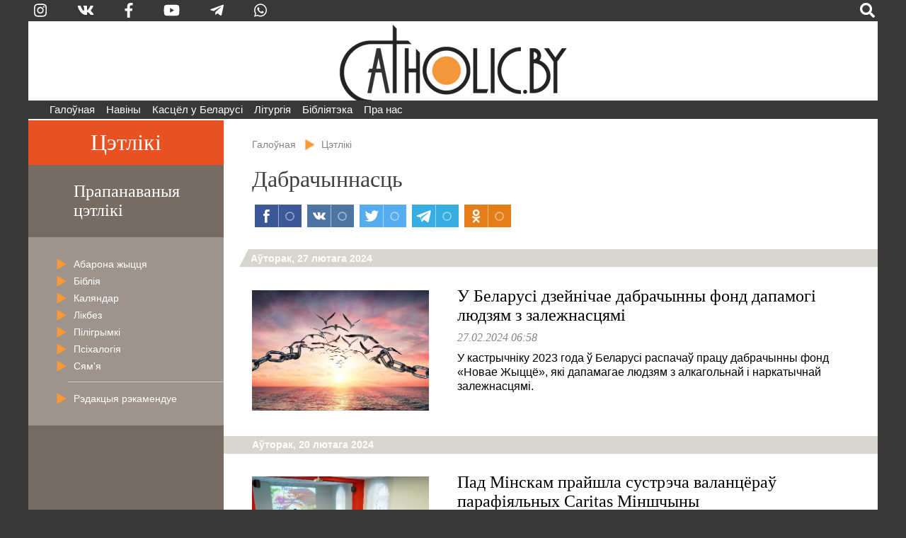

--- FILE ---
content_type: text/html; charset=utf-8
request_url: https://catholic.by/3/tags/dabrachynnasts?start=60
body_size: 70908
content:

<!DOCTYPE html>
<html lang="be-by" dir="ltr">
<head>
	<meta name="viewport" content="width=device-width, initial-scale=0.95, maximum-scale=3.0, user-scalable=yes">
	<meta name="HandheldFriendly" content="true" />
	<meta name="MobileOptimized" content="width" />
	<meta name="apple-mobile-web-app-capable" content="YES" />

	<link rel="apple-touch-icon" sizes="57x57" href="/3/templates/catholic/img/icons/icon-57.png" />
	<link rel="apple-touch-icon" sizes="60x60" href="/3/templates/catholic/img/icons/icon-60.png" />
	<link rel="apple-touch-icon" sizes="72x72" href="/3/templates/catholic/img/icons/icon-72.png" />
	<link rel="apple-touch-icon" sizes="76x76" href="/3/templates/catholic/img/icons/icon-76.png" />
	<link rel="apple-touch-icon" sizes="114x114" href="/3/templates/catholic/img/icons/icon-114.png" />
	<link rel="apple-touch-icon" sizes="120x120" href="/3/templates/catholic/img/icons/icon-120.png" />
	<link rel="apple-touch-icon" sizes="144x144" href="/3/templates/catholic/img/icons/icon-144.png" />
	<link rel="apple-touch-icon" sizes="152x152" href="/3/templates/catholic/img/icons/icon-152.png" />
	<link rel="icon" type="image/png" sizes="32x32" href="/3/templates/catholic/img/icons/icon-32.png" />
	<link rel="icon" type="image/png" sizes="96x96" href="/3/templates/catholic/img/icons/icon-96.png" />
	<link rel="icon" type="image/png" sizes="128x128" href="/3/templates/catholic/img/icons/icon-128.png" />
	<link rel="icon" type="image/png" sizes="196x196" href="/3/templates/catholic/img/icons/icon-196.png" />

		
	<meta charset="utf-8" />
	<base href="https://catholic.by/3/tags/dabrachynnasts" />
	<meta name="keywords" content="Касцел Царква каталіцтва святыя святыні храмы санктуарыі навіны Ватыкан дыяцэзіі" />
	<meta name="description" content="Рыма-Каталіцкі Касцёл у Беларусі. Навіны, агульные дадзеныя, афіцыйныя дакументы. Усё пра каталіцтва па беларуску." />
	<meta name="generator" content="jo-ho-ho" />
	<title>Catholic.by - Дабрачыннасць</title>
	<link href="/3/tags/dabrachynnasts?format=feed&amp;type=rss" rel="alternate" type="application/rss+xml" title="RSS 2.0" />
	<link href="/3/tags/dabrachynnasts?format=feed&amp;type=atom" rel="alternate" type="application/atom+xml" title="Atom 1.0" />
	<link href="/3/templates/catholic/favicon.ico" rel="shortcut icon" type="image/vnd.microsoft.icon" />
	<link href="/3/media/jui/css/chosen.css?fff0ee3919c94ae5e7c702d09ae783b5" rel="stylesheet" />
	<link href="/3/templates/catholic/css/all-styles19.css" rel="stylesheet" />
	<link href="/3/templates/catholic/css/sp-styles18.css" rel="stylesheet" />
	<link href="/3/templates/catholic/css/scrollprogress.css" rel="stylesheet" media="screen" />
	<link href="/3/templates/catholic/css/print.css" rel="stylesheet" media="print" />
	<link href="/3/media/com_finder/css/finder.css?fff0ee3919c94ae5e7c702d09ae783b5" rel="stylesheet" />
	<script type="application/json" class="joomla-script-options new">{"csrf.token":"cb18b959689fc944d5b2a31df254e29b","system.paths":{"root":"\/3","base":"\/3"}}</script>
	<script src="https://ajax.googleapis.com/ajax/libs/jquery/2.2.4/jquery.min.js"></script>
	<script src="/3/templates/catholic/js/bootstrap.js"></script>
	<script src="/3/templates/catholic/js/scrollprogress.js"></script>
	<script src="/3/templates/catholic/js/scrollup.js"></script>
	<script src="https://use.fontawesome.com/releases/v5.0.8/js/all.js"></script>
	<script src="/3/media/jui/js/chosen.jquery.min.js?fff0ee3919c94ae5e7c702d09ae783b5"></script>
	<script src="/3/media/jui/js/jquery.autocomplete.min.js?fff0ee3919c94ae5e7c702d09ae783b5"></script>
	<script>

	jQuery(function ($) {
		initChosen();
		$("body").on("subform-row-add", initChosen);

		function initChosen(event, container)
		{
			container = container || document;
			$(container).find(".advancedSelect").chosen({"disable_search_threshold":10,"search_contains":true,"allow_single_deselect":true,"placeholder_text_multiple":"Type or select some options","placeholder_text_single":"\u0410\u0431\u044f\u0440\u044b\u0446\u0435 \u043e\u043f\u0446\u044b\u044e","no_results_text":"\u041d\u044f\u043c\u0430 \u0432\u044b\u043d\u0456\u043a\u0430\u045e"});
		}
	});
	
jQuery(document).ready(function() {
	var value, searchword = jQuery('#mod-finder-searchword109');

		// Get the current value.
		value = searchword.val();

		// If the current value equals the default value, clear it.
		searchword.on('focus', function ()
		{
			var el = jQuery(this);

			if (el.val() === 'Пошук  .  .  .  .  .  .  .  .  .  .  .  .  .  .  .  .  .  .  .  .')
			{
				el.val('');
			}
		});

		// If the current value is empty, set the previous value.
		searchword.on('blur', function ()
		{
			var el = jQuery(this);

			if (!el.val())
			{
				el.val(value);
			}
		});

		jQuery('#mod-finder-searchform109').on('submit', function (e)
		{
			e.stopPropagation();
			var advanced = jQuery('#mod-finder-advanced109');

			// Disable select boxes with no value selected.
			if (advanced.length)
			{
				advanced.find('select').each(function (index, el)
				{
					var el = jQuery(el);

					if (!el.val())
					{
						el.attr('disabled', 'disabled');
					}
				});
			}
		});
	var suggest = jQuery('#mod-finder-searchword109').autocomplete({
		serviceUrl: '/3/component/finder/?task=suggestions.suggest&amp;format=json&amp;tmpl=component',
		paramName: 'q',
		minChars: 1,
		maxHeight: 400,
		width: 300,
		zIndex: 9999,
		deferRequestBy: 500
	});});
	</script>


	

<!-- Global site tag (gtag.js) - Google Analytics -->
<script async src="https://www.googletagmanager.com/gtag/js?id=G-QQGSKLVZ1J"></script>
<script>
  window.dataLayer = window.dataLayer || [];
  function gtag(){dataLayer.push(arguments);}
  gtag('js', new Date());

  gtag('config', 'G-QQGSKLVZ1J');
</script>




</head>
	
<body class="sp sp-blog">


	
<div id="exterier">

<div id="extleft"><div id="extmenu">
	<ul class="nav menu mod-list">
<li class="item-101 default deeper"><a href="/3/" >Галоўная</a><ul class="nav-child unstyled small"><li class="item-124"><a href="/3/news/announcements" >Анонсы</a></li><li class="item-126 divider"><span class="separator ">divider</span>
</li><li class="item-125"><a href="/3/news/belarus" >Беларусь</a></li><li class="item-132"><a href="/3/news/vatican" >Ватыкан</a></li><li class="item-133"><a href="/3/news/world" >Замежжа</a></li><li class="item-139 divider"><span class="separator ">divider2</span>
</li></ul></li><li class="item-258 divider deeper parent"><span class="separator ">Навіны</span>
<ul class="nav-child unstyled small"><li class="item-254"><a href="https://catholicminsk.by/" target="_blank" rel="noopener noreferrer">Мінска-Магілёўская архідыяцэзія</a></li><li class="item-255"><a href="https://grodnensis.by/" target="_blank" rel="noopener noreferrer">Гродзенская дыяцэзія</a></li><li class="item-256"><a href="https://catholicnews.by/" target="_blank" rel="noopener noreferrer">Віцебская дыяцэзія</a></li><li class="item-257"><a href="http://pcd.by/" target="_blank" rel="noopener noreferrer">Пінская дыяцэзія</a></li></ul></li><li class="item-136 divider deeper parent"><span class="separator ">Касцёл у Беларусі</span>
<ul class="nav-child unstyled small"><li class="item-143"><a href="/3/kasciol/dioceses" >Дыяцэзіі</a></li><li class="item-146"><a href="/3/kasciol/conference" >Канферэнцыя Каталіцкіх Біскупаў Беларусі</a></li><li class="item-147"><a href="/3/kasciol/nuntiature" >Апостальская Нунцыятура ў РБ</a></li><li class="item-153 divider"><span class="separator ">divider3</span>
</li><li class="item-148"><a href="/3/kasciol/education" >Навучальныя ўстановы</a></li><li class="item-252"><a href="/3/kasciol/sud" >Касцёльны суд</a></li><li class="item-149"><a href="/3/kasciol/monks" >Манаскія супольнасці</a></li><li class="item-150"><a href="/3/kasciol/community" >Рухі і супольнасці</a></li><li class="item-151"><a href="/3/kasciol/charity" >Дабрачынныя арганізацыі</a></li><li class="item-154 divider"><span class="separator ">divider4</span>
</li><li class="item-233"><a href="/3/kasciol/history" >Гісторыя Касцёла ў Беларусі</a></li><li class="item-230"><a href="/3/kasciol/sanctuarium" >Санктуарыі</a></li><li class="item-232 divider"><span class="separator ">divider5</span>
</li><li class="item-152"><a href="/3/kasciol/mass-media" >СМІ і выдавецтвы</a></li><li class="item-155"><a href="/3/kasciol/pressoffice" >Прэс-сакратар</a></li></ul></li><li class="item-135 divider deeper parent"><span class="separator ">Літургія</span>
<ul class="nav-child unstyled small"><li class="item-205"><a href="/3/liturgy/feasts" >Урачыстасці і святы</a></li><li class="item-157"><a href="/3/liturgy/lit-calendar" >Літургічны каляндар</a></li><li class="item-158 parent"><a href="/3/liturgy/lectionary" >Лекцыянарый</a></li><li class="item-250"><a href="http://lh.catholic.by" target="_blank" rel="noopener noreferrer">Літургія гадзінаў</a></li><li class="item-159 parent"><a href="/3/liturgy/for-liturgy" >Матэрыялы для літургіі</a></li><li class="item-163"><a href="/3/liturgy/liturgical-books" >Агульныя ўводзіны да літургічных кніг</a></li><li class="item-204"><a href="/3/liturgy/saints" >Святыя</a></li></ul></li><li class="item-104 divider deeper parent"><span class="separator ">Бібліятэка</span>
<ul class="nav-child unstyled small"><li class="item-165 parent"><a href="/3/lib/bible" >Святое Пісанне</a></li><li class="item-166 parent"><a href="/3/lib/documents" >Афіцыйныя дакументы</a></li><li class="item-224"><a href="/3/lib/homilies" >Гаміліі іерархаў</a></li><li class="item-170"><a href="/3/lib/pray" >Малітоўнік</a></li><li class="item-172"><a href="/2/conference/credo.html" target="_blank" rel="noopener noreferrer">Матэрыялы для катэхетаў</a></li><li class="item-237 parent"><a href="/3/lib/svyataram" >Святарам</a></li><li class="item-171"><a href="/3/lib/dictionary" >Слоўнік</a></li><li class="item-249"><a href="https://www.youtube.com/user/catholicby/playlists" target="_blank" rel="noopener noreferrer">Відэа</a></li></ul></li><li class="item-137 divider deeper parent"><span class="separator ">Пра нас</span>
<ul class="nav-child unstyled small"><li class="item-174"><a href="/3/aboutus/editoring" >Рэдакцыя</a></li><li class="item-175"><a href="/3/aboutus/contact" >Кантакты</a></li><li class="item-222 divider"><span class="separator ">divider6</span>
</li><li class="item-221"><a href="/3/aboutus/terms" >Умовы выкарыстання матэрыялаў</a></li></ul></li></ul>

</div></div>

<div id="extright">&nbsp;</div>

<div id="page">

<script>
function langsOn() {
	document.getElementById('modalwraper').style.display = 'block';
	document.getElementById('smartlangs').style.display = 'block';
}
function searchOn() {
	document.getElementById('modalwraper').style.display = 'block';
	document.getElementById('smartsearch').style.display = 'block';
	document.getElementById('mod-finder-searchword109').focus();
}
function modalOff() {
	document.getElementById('modalwraper').style.display = 'none';
	document.getElementById('smartlangs').style.display = 'none';
	document.getElementById('smartsearch').style.display = 'none';
}
</script>

<div id="modalwraper" onClick="modalOff();"></div>

<div id="smartsearch">
	<div id="smartclose" onClick="modalOff();"><span class="fas fa-times"></span></div>
	<div id="smartsearchwraper">
	<div id="smartsearhform">
		<div>Пошук</div>
		
<form id="mod-finder-searchform109" action="/3/search" method="get" class="form-search">
	<div class="finder">
		<label for="mod-finder-searchword109" class="element-invisible finder">Пошук </label><input type="text" name="q" id="mod-finder-searchword109" class="search-query input-medium" size="25" value="" placeholder="Пошук  .  .  .  .  .  .  .  .  .  .  .  .  .  .  .  .  .  .  .  ."/><button class="btn btn-primary  finder" type="submit" title="Шукаць"><span class="xicon-search xicon-white fas fa-search"></span><!--Шукаць--></button>
							</div>
</form>

	</div>
	</div>
</div>

<div id="smartlangs">
	<div id="smartclose" onClick="modalOff();"><span class="fas fa-times"></span></div>
	<div id="smartlangswraper">
		<a href="/" class="smartlangsitem">Беларуская</a>
		<a href="http://rusnews.catholic.by" class="smartlangsitem">Русский</a>
		<!--<a href="/2/pl/" class="smartlangsitem">Polski</a>-->
		<!--<a href="/2/en/" class="smartlangsitem">English</a>-->
	</div>
</div>

<div id="header">
	<div id="hdrsearch">

		<div id="hdrsoc-func">
			<span class="icon right" onClick="searchOn();"><span class="fas fa-search"></span></span>
			
		</div>
		<div id="hdrsoc0">
			<a class="icon vk" href="https://www.instagram.com/catholic.by" target="_blank"><span class="fab fa-instagram"></span></a>
			<a class="icon" href="https://vk.com/catholicby" target="_blank"><span class="fab fa-vk"></span></a>
			<a class="icon" href="https://www.facebook.com/catholic.by" target="_blank"><span class="fab fa-facebook-f" style="xfont-size: 0.9em"></span></a>
						<a class="icon" href="https://www.youtube.com/catholicby" target="_blank"><span class="fab fa-youtube"></span></a>
			<a class="icon" href="https://t.me/catholicby" target="_blank"><span class="fab fa-telegram-plane"></span></a>
			<a class="icon" href="https://www.whatsapp.com/channel/0029Va5OCNiLikgF3nHrLO43" target="_blank"><span class="fab fa-whatsapp"></span></a>
		</div>

		<div id="hdrcopy">&nbsp;&nbsp;&nbsp;•&nbsp;&nbsp;</div>
		<div id="hdrcontacts"><!--<span class="cont1">info@catholic.by</span> <span class="cont2">&nbsp;&nbsp; +375 (25) 537-50-43</span><span class="cont3"> &nbsp;&nbsp; г. Мінск, вул. Кальцова 153</span>--></div>
	</div>
	<div id="hdrlogo">
		<div id="splogoimg"><a href="/" title="На галоўную"></a></div>
	</div>
	
<div id="hdrmenu">
<div id="navigation" class="navbar navbar-inverse">
	<button type="button" class="navbar-toggle"  data-toggle="collapse" data-target="#toolbar">
		<span class="fas fa-bars"></span>
<!--		<span class="mmenubar"></span> -->
	</button>

	<div id="toolbar" class="navbar-collapse collapse">
		<div id="smartSocMenu">
			<a class="icon" href="https://vk.com/catholicby" target="_blank"><span class="fab fa-vk"></span></a>
			<a class="icon" href="https://www.facebook.com/catholic.by" target="_blank"><span class="fab fa-facebook-f" style="xfont-size: 0.9em"></span></a>
			<a class="icon" href="https://www.instagram.com/catholic.by" target="_blank"><span class="fab fa-instagram"></span></a>
						<a class="icon" href="https://www.youtube.com/catholicby" target="_blank"><span class="fab fa-youtube"></span></a>
			<a class="icon" href="https://t.me/catholicby" target="_blank"><span class="fab fa-telegram-plane"></span></a>
			<a class="icon" href="https://www.whatsapp.com/channel/0029Va5OCNiLikgF3nHrLO43" target="_blank"><span class="fab fa-whatsapp"></span></a>
		</div>
		<ul class="nav menu mod-list">
<li class="item-101 default deeper"><a href="/3/" >Галоўная</a><ul class="nav-child unstyled small"><li class="item-124"><a href="/3/news/announcements" >Анонсы</a></li><li class="item-126 divider"><span class="separator ">divider</span>
</li><li class="item-125"><a href="/3/news/belarus" >Беларусь</a></li><li class="item-132"><a href="/3/news/vatican" >Ватыкан</a></li><li class="item-133"><a href="/3/news/world" >Замежжа</a></li><li class="item-139 divider"><span class="separator ">divider2</span>
</li></ul></li><li class="item-258 divider deeper parent"><span class="separator ">Навіны</span>
<ul class="nav-child unstyled small"><li class="item-254"><a href="https://catholicminsk.by/" target="_blank" rel="noopener noreferrer">Мінска-Магілёўская архідыяцэзія</a></li><li class="item-255"><a href="https://grodnensis.by/" target="_blank" rel="noopener noreferrer">Гродзенская дыяцэзія</a></li><li class="item-256"><a href="https://catholicnews.by/" target="_blank" rel="noopener noreferrer">Віцебская дыяцэзія</a></li><li class="item-257"><a href="http://pcd.by/" target="_blank" rel="noopener noreferrer">Пінская дыяцэзія</a></li></ul></li><li class="item-136 divider deeper parent"><span class="separator ">Касцёл у Беларусі</span>
<ul class="nav-child unstyled small"><li class="item-143"><a href="/3/kasciol/dioceses" >Дыяцэзіі</a></li><li class="item-146"><a href="/3/kasciol/conference" >Канферэнцыя Каталіцкіх Біскупаў Беларусі</a></li><li class="item-147"><a href="/3/kasciol/nuntiature" >Апостальская Нунцыятура ў РБ</a></li><li class="item-153 divider"><span class="separator ">divider3</span>
</li><li class="item-148"><a href="/3/kasciol/education" >Навучальныя ўстановы</a></li><li class="item-252"><a href="/3/kasciol/sud" >Касцёльны суд</a></li><li class="item-149"><a href="/3/kasciol/monks" >Манаскія супольнасці</a></li><li class="item-150"><a href="/3/kasciol/community" >Рухі і супольнасці</a></li><li class="item-151"><a href="/3/kasciol/charity" >Дабрачынныя арганізацыі</a></li><li class="item-154 divider"><span class="separator ">divider4</span>
</li><li class="item-233"><a href="/3/kasciol/history" >Гісторыя Касцёла ў Беларусі</a></li><li class="item-230"><a href="/3/kasciol/sanctuarium" >Санктуарыі</a></li><li class="item-232 divider"><span class="separator ">divider5</span>
</li><li class="item-152"><a href="/3/kasciol/mass-media" >СМІ і выдавецтвы</a></li><li class="item-155"><a href="/3/kasciol/pressoffice" >Прэс-сакратар</a></li></ul></li><li class="item-135 divider deeper parent"><span class="separator ">Літургія</span>
<ul class="nav-child unstyled small"><li class="item-205"><a href="/3/liturgy/feasts" >Урачыстасці і святы</a></li><li class="item-157"><a href="/3/liturgy/lit-calendar" >Літургічны каляндар</a></li><li class="item-158 parent"><a href="/3/liturgy/lectionary" >Лекцыянарый</a></li><li class="item-250"><a href="http://lh.catholic.by" target="_blank" rel="noopener noreferrer">Літургія гадзінаў</a></li><li class="item-159 parent"><a href="/3/liturgy/for-liturgy" >Матэрыялы для літургіі</a></li><li class="item-163"><a href="/3/liturgy/liturgical-books" >Агульныя ўводзіны да літургічных кніг</a></li><li class="item-204"><a href="/3/liturgy/saints" >Святыя</a></li></ul></li><li class="item-104 divider deeper parent"><span class="separator ">Бібліятэка</span>
<ul class="nav-child unstyled small"><li class="item-165 parent"><a href="/3/lib/bible" >Святое Пісанне</a></li><li class="item-166 parent"><a href="/3/lib/documents" >Афіцыйныя дакументы</a></li><li class="item-224"><a href="/3/lib/homilies" >Гаміліі іерархаў</a></li><li class="item-170"><a href="/3/lib/pray" >Малітоўнік</a></li><li class="item-172"><a href="/2/conference/credo.html" target="_blank" rel="noopener noreferrer">Матэрыялы для катэхетаў</a></li><li class="item-237 parent"><a href="/3/lib/svyataram" >Святарам</a></li><li class="item-171"><a href="/3/lib/dictionary" >Слоўнік</a></li><li class="item-249"><a href="https://www.youtube.com/user/catholicby/playlists" target="_blank" rel="noopener noreferrer">Відэа</a></li></ul></li><li class="item-137 divider deeper parent"><span class="separator ">Пра нас</span>
<ul class="nav-child unstyled small"><li class="item-174"><a href="/3/aboutus/editoring" >Рэдакцыя</a></li><li class="item-175"><a href="/3/aboutus/contact" >Кантакты</a></li><li class="item-222 divider"><span class="separator ">divider6</span>
</li><li class="item-221"><a href="/3/aboutus/terms" >Умовы выкарыстання матэрыялаў</a></li></ul></li></ul>

	</div>
</div>
</div>


</div>



<div id="actBtn">
	<div id="actBtnSendNews"><a href="/3/news/sendnews">дашлі навіну</a></div>
	<div id="actBtnDonate"><a href="/3/donate">ахвяраваць</a></div>
</div>



<div id="pagewraper">

<div id="centerwraper">
<div id="content_blog">


<div id="bred">
<ul itemscope itemtype="https://schema.org/BreadcrumbList" class="breadcrumb">
	<!--		<li class="active">
			<span class="divider icon-location"></span>
		</li>-->
	
				<li itemprop="itemListElement" itemscope itemtype="https://schema.org/ListItem">
									<a itemprop="item" href="/3/" class="pathway"><span itemprop="name">Галоўная</span></a>
				
									<span class="divider">
						<img src="/3/media/system/images/arrow.png" alt="" />					</span>
								<meta itemprop="position" content="1">
			</li>
					<li itemprop="itemListElement" itemscope itemtype="https://schema.org/ListItem" class="active">
									<a itemprop="item" href="/3/tags" class="pathway"><span itemprop="name">Цэтлікі</span></a>
								<meta itemprop="position" content="2">
			</li>
		</ul>
</div>
<div id="system-message-container">
	</div>

﻿


<div class="tag-category">

				<div class="page-header"><h2>
			Дабрачыннасць		</h2></div>
	
	<script async src="https://usocial.pro/usocial/usocial.js?v=6.1.3.1" data-script="usocial" charset="utf-8"></script>
		<div class="artsocialtop">
		<div class="uSocial-Share" data-pid="731fbbf7b0491e4f4cdf4b28c8609efa" data-type="share" data-options="rect,style1,default,absolute,horizontal,size32,eachCounter1,counter0" data-social="fb,vk,twi,telegram,ok" data-mobile="vi,wa"></div>
		</div>


				<div class="category-desc">
												<div class="clr"></div>
		</div>
							
	</div>
	

<div class="blog">
<div class="blog_groupdate first"><div class="groupdate_triangle"></div><div class="groupdate_text">Аўторак, 27&nbsp;лютага&nbsp;2024</div></div>

	<div class="item" itemprop="blogPost" itemscope itemtype="https://schema.org/BlogPosting">
	<div class="blog_item_outer"><div class="blog_item_inner">
	<div class="blog_item_image"><a href="/3/news/belarus/16986-u-belarusi-dzejnichae-dabrachynny-fond-dapamogi-lyudzyam-z-zalezhnastsyami"><img class="imgintro" src="/3/images/previews/news/2024/02/p-2024-02-26-iStock-1141549703.jpg" /></a></div>
	<div class="blog_item_text">
		<div class="blog_item_title"><a href="/3/news/belarus/16986-u-belarusi-dzejnichae-dabrachynny-fond-dapamogi-lyudzyam-z-zalezhnastsyami">У Беларусі дзейнічае дабрачынны фонд дапамогі людзям з залежнасцямі</a></div>
		<div class="blog_item_date2">27.02.2024 06:58 </div>
		
			
		<div class="blog_item_image2"><a href="/3/news/belarus/16986-u-belarusi-dzejnichae-dabrachynny-fond-dapamogi-lyudzyam-z-zalezhnastsyami"><img class="imgintro" src="/3/images/previews/news/2024/02/p-2024-02-26-iStock-1141549703.jpg" /></a></div>
		<div class="blog_item_intro"><a href="/3/news/belarus/16986-u-belarusi-dzejnichae-dabrachynny-fond-dapamogi-lyudzyam-z-zalezhnastsyami">   
  У кастрычніку 2023 года ў Беларусі распачаў працу дабрачынны фонд «Новае Жыццё», які дапамагае людзям з алкагольнай і наркатычнай залежнасцямі.  
</a></div>
	</div>
</div></div>





	</div>


<div class="blog_groupdate"><div class="groupdate_text">Аўторак, 20&nbsp;лютага&nbsp;2024</div></div>

	<div class="item" itemprop="blogPost" itemscope itemtype="https://schema.org/BlogPosting">
	<div class="blog_item_outer"><div class="blog_item_inner">
	<div class="blog_item_image"><a href="/3/news/belarus/16950-pad-minskam-prajshla-sustrecha-valantsjorau-parafiyalnykh-caritas-minshchyny"><img class="imgintro" src="/3/images/previews/news/2024/02/16950/p-2024-02-19-Caritas-20181023-001.jpg" /></a></div>
	<div class="blog_item_text">
		<div class="blog_item_title"><a href="/3/news/belarus/16950-pad-minskam-prajshla-sustrecha-valantsjorau-parafiyalnykh-caritas-minshchyny">Пад Мінскам прайшла сустрэча валанцёраў парафіяльных Caritas Міншчыны</a></div>
		<div class="blog_item_date2">20.02.2024 10:52 <span class="blog_item_icon flag_photo" title="Ёсць фота"></span > </div>
		
			
		<div class="blog_item_image2"><a href="/3/news/belarus/16950-pad-minskam-prajshla-sustrecha-valantsjorau-parafiyalnykh-caritas-minshchyny"><img class="imgintro" src="/3/images/previews/news/2024/02/16950/p-2024-02-19-Caritas-20181023-001.jpg" /></a></div>
		<div class="blog_item_intro"><a href="/3/news/belarus/16950-pad-minskam-prajshla-sustrecha-valantsjorau-parafiyalnykh-caritas-minshchyny">   
  17 лютага ў цэнтры Дабрачыннага каталіцкага таварыства  Caritas  у вёсцы Ляскоўка, што пад Мінскам, адбылася велікапосная сустрэча валанцёраў суполак  Caritas , якія дзейнічаюць у парафіях Міншчыны.  
</a></div>
	</div>
</div></div>





	</div>


<div class="blog_groupdate"><div class="groupdate_text">Пятніца, 16&nbsp;лютага&nbsp;2024</div></div>

	<div class="item" itemprop="blogPost" itemscope itemtype="https://schema.org/BlogPosting">
	<div class="blog_item_outer"><div class="blog_item_inner">
	<div class="blog_item_image"><a href="/3/news/belarus/16940-fotafakt-u-khrystsiyanskim-satsyyalnym-tsentry-minsku-zladzili-svyatkavanne-dnya-khvorykh"><img class="imgintro" src="/3/images/previews/news/2024/02/p-2024-02-16-1-3.jpg" /></a></div>
	<div class="blog_item_text">
		<div class="blog_item_title"><a href="/3/news/belarus/16940-fotafakt-u-khrystsiyanskim-satsyyalnym-tsentry-minsku-zladzili-svyatkavanne-dnya-khvorykh">Фотафакт: у Хрысціянскім сацыяльным цэнтры ў Мінску зладзілі святкаванне Дня хворых</a></div>
		<div class="blog_item_date2">16.02.2024 12:16 </div>
		
			
		<div class="blog_item_image2"><a href="/3/news/belarus/16940-fotafakt-u-khrystsiyanskim-satsyyalnym-tsentry-minsku-zladzili-svyatkavanne-dnya-khvorykh"><img class="imgintro" src="/3/images/previews/news/2024/02/p-2024-02-16-1-3.jpg" /></a></div>
		<div class="blog_item_intro"><a href="/3/news/belarus/16940-fotafakt-u-khrystsiyanskim-satsyyalnym-tsentry-minsku-zladzili-svyatkavanne-dnya-khvorykh">   
  11 лютага з нагоды Сусветнага дня хворых у Хрысціянскім сацыяльным цэнтры ў Мінску адбылося свята, у якім узялі ўдзел каля 70-і асобаў з абмежаванымі магчымасцямі.  
</a></div>
	</div>
</div></div>





	</div>


<div class="blog_groupdate"><div class="groupdate_text">Аўторак, 13&nbsp;лютага&nbsp;2024</div></div>

	<div class="item" itemprop="blogPost" itemscope itemtype="https://schema.org/BlogPosting">
	<div class="blog_item_outer"><div class="blog_item_inner">
	<div class="blog_item_image"><a href="/3/news/world/16922-vystava-kastel-gandolfa-80-gado-tamu-getaj-letnyaj-papskaj-rezidentsyi-zaginuli-kalya-500-chalavek"><img class="imgintro" src="/3/images/previews/news/2024/02/p-2024-02-13-1707758312.jpg" /></a></div>
	<div class="blog_item_text">
		<div class="blog_item_title"><a href="/3/news/world/16922-vystava-kastel-gandolfa-80-gado-tamu-getaj-letnyaj-papskaj-rezidentsyi-zaginuli-kalya-500-chalavek">Выстава ў Кастэль-Гандольфа: 80 гадоў таму ў гэтай летняй папскай рэзідэнцыі загінулі каля 500 чалавек</a></div>
		<div class="blog_item_date2">13.02.2024 13:02 </div>
		
			
		<div class="blog_item_image2"><a href="/3/news/world/16922-vystava-kastel-gandolfa-80-gado-tamu-getaj-letnyaj-papskaj-rezidentsyi-zaginuli-kalya-500-chalavek"><img class="imgintro" src="/3/images/previews/news/2024/02/p-2024-02-13-1707758312.jpg" /></a></div>
		<div class="blog_item_intro"><a href="/3/news/world/16922-vystava-kastel-gandolfa-80-gado-tamu-getaj-letnyaj-papskaj-rezidentsyi-zaginuli-kalya-500-chalavek">   
  10 лютага ў Апостальскім палацы ў Кастэль-Гандольфа адкрылася выстава «Кастэль Гандольфа 1944», прысвечаная трагічнай зіме 1944 года, калі падчас Другой сусветнай вайны Папа Пій ХІІ адкрыў папскія вілы і летнюю рэзідэнцыю Кангрэгацыі  Propaganda Fide  для мясцовага насельніцтва.  
</a></div>
	</div>
</div></div>





	</div>


<div class="blog_groupdate"><div class="groupdate_text">Аўторак, 6&nbsp;лютага&nbsp;2024</div></div>

	<div class="item" itemprop="blogPost" itemscope itemtype="https://schema.org/BlogPosting">
	<div class="blog_item_outer"><div class="blog_item_inner">
	<div class="blog_item_image"><a href="/3/news/belarus/16889-u-khrystsiyanskim-satsyyalnym-tsentry-adbyusya-spektakl-inklyuziunaga-teatru-z-gomelya"><img class="imgintro" src="/3/images/previews/news/2024/02/p-2024-02-05-1.jpg" /></a></div>
	<div class="blog_item_text">
		<div class="blog_item_title"><a href="/3/news/belarus/16889-u-khrystsiyanskim-satsyyalnym-tsentry-adbyusya-spektakl-inklyuziunaga-teatru-z-gomelya">У Хрысціянскім сацыяльным цэнтры адбыўся спектакль інклюзіўнага тэатру з Гомеля</a></div>
		<div class="blog_item_date2">06.02.2024 07:52 <span class="blog_item_icon flag_photo" title="Ёсць фота"></span > </div>
		
			
		<div class="blog_item_image2"><a href="/3/news/belarus/16889-u-khrystsiyanskim-satsyyalnym-tsentry-adbyusya-spektakl-inklyuziunaga-teatru-z-gomelya"><img class="imgintro" src="/3/images/previews/news/2024/02/p-2024-02-05-1.jpg" /></a></div>
		<div class="blog_item_intro"><a href="/3/news/belarus/16889-u-khrystsiyanskim-satsyyalnym-tsentry-adbyusya-spektakl-inklyuziunaga-teatru-z-gomelya">   
  26 студзеня ў Хрысціянскім сацыяльным цэнтры Місіі Добрага Самараніна ў Мінску падапечныя Гомельскага дома-інтэрната для дзяцей-інвалідаў з асаблівасцямі псіхафізічнага развіцця прадставілі спектакль «Шчаўкунок».  
</a></div>
	</div>
</div></div>





	</div>


<div class="blog_groupdate"><div class="groupdate_text">Аўторак, 30&nbsp;студзеня&nbsp;2024</div></div>

	<div class="item" itemprop="blogPost" itemscope itemtype="https://schema.org/BlogPosting">
	<div class="blog_item_outer"><div class="blog_item_inner">
	<div class="blog_item_image"><a href="/3/news/belarus/16856-u-maladzechne-valantsjory-parafiyalnaga-caritas-razam-z-frantsishkanskaj-moladdzyu-navedali-padapechnykh-psikhaneuralagichnaga-internata"><img class="imgintro" src="/3/images/previews/news/2024/01/16856/p-2024-01-30-280124.jpg" /></a></div>
	<div class="blog_item_text">
		<div class="blog_item_title"><a href="/3/news/belarus/16856-u-maladzechne-valantsjory-parafiyalnaga-caritas-razam-z-frantsishkanskaj-moladdzyu-navedali-padapechnykh-psikhaneuralagichnaga-internata">У Маладзечне валанцёры парафіяльнага Caritas разам з Францішканскай моладдзю наведалі падапечных псіханеўралагічнага інтэрната</a></div>
		<div class="blog_item_date2">30.01.2024 10:56 <span class="blog_item_icon flag_photo" title="Ёсць фота"></span > </div>
		
			
		<div class="blog_item_image2"><a href="/3/news/belarus/16856-u-maladzechne-valantsjory-parafiyalnaga-caritas-razam-z-frantsishkanskaj-moladdzyu-navedali-padapechnykh-psikhaneuralagichnaga-internata"><img class="imgintro" src="/3/images/previews/news/2024/01/16856/p-2024-01-30-280124.jpg" /></a></div>
		<div class="blog_item_intro"><a href="/3/news/belarus/16856-u-maladzechne-valantsjory-parafiyalnaga-caritas-razam-z-frantsishkanskaj-moladdzyu-navedali-padapechnykh-psikhaneuralagichnaga-internata">   
  28 студзеня вернікі парафіі святога Казіміра ў Маладзечне (Мінска-Магілёўская архідыяцэзія) наведалі падапечных мясцовага псіханеўралагічнага дома-інтэрната для састарэлых і інвалідаў.  
</a></div>
	</div>
</div></div>





	</div>


<div class="blog_groupdate"><div class="groupdate_text">Чацвер, 18&nbsp;студзеня&nbsp;2024</div></div>

	<div class="item" itemprop="blogPost" itemscope itemtype="https://schema.org/BlogPosting">
	<div class="blog_item_outer"><div class="blog_item_inner">
	<div class="blog_item_image"><a href="/3/news/belarus/16810-parafiyalnyya-caritas-minska-magiljo-skaj-arkhidyyatsezii-pravyali-sherag-aktsyj-prymerkavanykh-da-bozhaga-naradzhennya"><img class="imgintro" src="/3/images/previews/news/2024/01/16810/p-2024-01-18-Caritas-20240118-025.jpg" /></a></div>
	<div class="blog_item_text">
		<div class="blog_item_title"><a href="/3/news/belarus/16810-parafiyalnyya-caritas-minska-magiljo-skaj-arkhidyyatsezii-pravyali-sherag-aktsyj-prymerkavanykh-da-bozhaga-naradzhennya">Парафіяльныя Caritas Мінска-Магілёўскай архідыяцэзіі правялі шэраг акцый, прымеркаваных да Божага Нараджэння</a></div>
		<div class="blog_item_date2">18.01.2024 13:31 <span class="blog_item_icon flag_photo" title="Ёсць фота"></span > </div>
		
			
		<div class="blog_item_image2"><a href="/3/news/belarus/16810-parafiyalnyya-caritas-minska-magiljo-skaj-arkhidyyatsezii-pravyali-sherag-aktsyj-prymerkavanykh-da-bozhaga-naradzhennya"><img class="imgintro" src="/3/images/previews/news/2024/01/16810/p-2024-01-18-Caritas-20240118-025.jpg" /></a></div>
		<div class="blog_item_intro"><a href="/3/news/belarus/16810-parafiyalnyya-caritas-minska-magiljo-skaj-arkhidyyatsezii-pravyali-sherag-aktsyj-prymerkavanykh-da-bozhaga-naradzhennya">   
  З пачатку Адвэнту валанцёры парафіяльных  Caritas  Мінска-Магілёўскай архідыяцэзіі правялі шэраг дабрачынных акцый, каб падзяліцца з людзьмі ў патрэбе радасцю, якая сыходзіць з убогай стаенкі, дзе нарадзіўся Хрыстус, Збаўца свету.  
</a></div>
	</div>
</div></div>





	</div>




	<div class="item" itemprop="blogPost" itemscope itemtype="https://schema.org/BlogPosting">
	<div class="blog_item_outer"><div class="blog_item_inner">
	<div class="blog_item_image"><a href="/3/news/belarus/16811-verniki-stalichnaj-parafii-stali-svyatymi-mikalayami-dlya-dzyatsej-na-vitsebshchyne"><img class="imgintro" src="/3/images/previews/news/2024/01/p-2024-01-18-5dapanoga_dzecyam.jpg" /></a></div>
	<div class="blog_item_text">
		<div class="blog_item_title"><a href="/3/news/belarus/16811-verniki-stalichnaj-parafii-stali-svyatymi-mikalayami-dlya-dzyatsej-na-vitsebshchyne">Вернікі сталічнай парафіі сталі «святымі Мікалаямі» для дзяцей на Віцебшчыне</a></div>
		<div class="blog_item_date2">18.01.2024 13:30 <span class="blog_item_icon flag_photo" title="Ёсць фота"></span > </div>
		
			
		<div class="blog_item_image2"><a href="/3/news/belarus/16811-verniki-stalichnaj-parafii-stali-svyatymi-mikalayami-dlya-dzyatsej-na-vitsebshchyne"><img class="imgintro" src="/3/images/previews/news/2024/01/p-2024-01-18-5dapanoga_dzecyam.jpg" /></a></div>
		<div class="blog_item_intro"><a href="/3/news/belarus/16811-verniki-stalichnaj-parafii-stali-svyatymi-mikalayami-dlya-dzyatsej-na-vitsebshchyne">   
  Вернікі парафіі святога Яна Евангеліста і святога Максімільяна Кольбэ ў Мінску ўзялі ўдзел у дабрачыннай акцыі «Стань святым Мікалаем», якая была прымеркавана да Божага Нараджэння.  
</a></div>
	</div>
</div></div>





	</div>


<div class="blog_groupdate"><div class="groupdate_text">Пятніца, 12&nbsp;студзеня&nbsp;2024</div></div>

	<div class="item" itemprop="blogPost" itemscope itemtype="https://schema.org/BlogPosting">
	<div class="blog_item_outer"><div class="blog_item_inner">
	<div class="blog_item_image"><a href="/3/news/belarus/16789-caritas-padtrymlivae-sem-i-z-nema-lyatami"><img class="imgintro" src="/3/images/previews/news/2024/01/16789/p-2024-01-12-caritas-20240111-001.jpg" /></a></div>
	<div class="blog_item_text">
		<div class="blog_item_title"><a href="/3/news/belarus/16789-caritas-padtrymlivae-sem-i-z-nema-lyatami">Caritas падтрымлівае сем’і з немаўлятамі</a></div>
		<div class="blog_item_date2">12.01.2024 08:51 <span class="blog_item_icon flag_photo" title="Ёсць фота"></span > </div>
		
			
		<div class="blog_item_image2"><a href="/3/news/belarus/16789-caritas-padtrymlivae-sem-i-z-nema-lyatami"><img class="imgintro" src="/3/images/previews/news/2024/01/16789/p-2024-01-12-caritas-20240111-001.jpg" /></a></div>
		<div class="blog_item_intro"><a href="/3/news/belarus/16789-caritas-padtrymlivae-sem-i-z-nema-lyatami">   
  Дабрачыннае каталіцкае таварыства Caritas Мінска-Магілёўскай архідыяцэзіі з 2020 года рэалізуе сацыяльны праект  Good start  па дапамозе для тых сем’яў, якія пасля нараджэння дзіцяці часта застаюцца сам-насам са сваімі праблемамі.  
</a></div>
	</div>
</div></div>





	</div>


<div class="blog_groupdate"><div class="groupdate_text">Субота, 23&nbsp;снежня&nbsp;2023</div></div>

	<div class="item" itemprop="blogPost" itemscope itemtype="https://schema.org/BlogPosting">
	<div class="blog_item_outer"><div class="blog_item_inner">
	<div class="blog_item_image"><a href="/3/news/belarus/16731-upaunavazhany-rumak-uzya-udzel-u-aplatkavaj-sustrechy-dlya-pazhylykh-samotnykh-i-asoba-z-abmezhavanymi-magchymastsyami-khrystsiyanskim-satsyyalnym-tsentry"><img class="imgintro" src="/3/images/previews/news/2023/12/p-2023-12-23-3-6.jpg" /></a></div>
	<div class="blog_item_text">
		<div class="blog_item_title"><a href="/3/news/belarus/16731-upaunavazhany-rumak-uzya-udzel-u-aplatkavaj-sustrechy-dlya-pazhylykh-samotnykh-i-asoba-z-abmezhavanymi-magchymastsyami-khrystsiyanskim-satsyyalnym-tsentry">Упаўнаважаны Румак узяў удзел у аплаткавай сустрэчы для пажылых, самотных і асобаў з абмежаванымі магчымасцямі ў Хрысціянскім сацыяльным цэнтры</a></div>
		<div class="blog_item_date2">23.12.2023 15:20 <span class="blog_item_icon flag_photo" title="Ёсць фота"></span > </div>
		
			
		<div class="blog_item_image2"><a href="/3/news/belarus/16731-upaunavazhany-rumak-uzya-udzel-u-aplatkavaj-sustrechy-dlya-pazhylykh-samotnykh-i-asoba-z-abmezhavanymi-magchymastsyami-khrystsiyanskim-satsyyalnym-tsentry"><img class="imgintro" src="/3/images/previews/news/2023/12/p-2023-12-23-3-6.jpg" /></a></div>
		<div class="blog_item_intro"><a href="/3/news/belarus/16731-upaunavazhany-rumak-uzya-udzel-u-aplatkavaj-sustrechy-dlya-pazhylykh-samotnykh-i-asoba-z-abmezhavanymi-magchymastsyami-khrystsiyanskim-satsyyalnym-tsentry">   
  21 снежня ў межах дабрачыннай каляднай акцыі «Ад усёй душы» ў Хрысціянскім сацыяльным цэнтры ў Мінску адбылася аплаткавая сустрэча для пажылых, самотных людзей і асобаў з абмежаванымі магчымасцямі.  
</a></div>
	</div>
</div></div>





	</div>


<div class="blog_groupdate"><div class="groupdate_text">Пятніца, 22&nbsp;снежня&nbsp;2023</div></div>

	<div class="item" itemprop="blogPost" itemscope itemtype="https://schema.org/BlogPosting">
	<div class="blog_item_outer"><div class="blog_item_inner">
	<div class="blog_item_image"><a href="/3/news/belarus/16724-grodna-perad-bozhym-naradzhennem-biskup-kashkevich-padzyaliuzsya-aplatkaj-z-bednymi"><img class="imgintro" src="/3/images/previews/news/2023/12/p-2023-12-22-Biedy-aplatak-20231222-005.jpg" /></a></div>
	<div class="blog_item_text">
		<div class="blog_item_title"><a href="/3/news/belarus/16724-grodna-perad-bozhym-naradzhennem-biskup-kashkevich-padzyaliuzsya-aplatkaj-z-bednymi">Гродна: перад Божым Нараджэннем біскуп Кашкевіч падзяліўзся аплаткай з беднымі</a></div>
		<div class="blog_item_date2">22.12.2023 13:33 <span class="blog_item_icon flag_photo" title="Ёсць фота"></span > </div>
		
			
		<div class="blog_item_image2"><a href="/3/news/belarus/16724-grodna-perad-bozhym-naradzhennem-biskup-kashkevich-padzyaliuzsya-aplatkaj-z-bednymi"><img class="imgintro" src="/3/images/previews/news/2023/12/p-2023-12-22-Biedy-aplatak-20231222-005.jpg" /></a></div>
		<div class="blog_item_intro"><a href="/3/news/belarus/16724-grodna-perad-bozhym-naradzhennem-biskup-kashkevich-padzyaliuzsya-aplatkaj-z-bednymi">   
  21 снежня ў Гродне адбылася традыцыйная аплаткавая сустрэча для бедных, бяздомных i маламаёмных напярэдадні святаў Божага Нараджэння. На сустрэчы, у якой узяў удзел біскуп Гродзенскаі Аляксандр Кашкевіч, сабралося больш за 100 чалавек.  
</a></div>
	</div>
</div></div>





	</div>




	<div class="item" itemprop="blogPost" itemscope itemtype="https://schema.org/BlogPosting">
	<div class="blog_item_outer"><div class="blog_item_inner">
	<div class="blog_item_image"><a href="/3/news/belarus/16720-khvaroba-ne-perashkoda-svyatu-u-lyaskoutsy-prajshlo-peradkalyadnae-merapryemtva-dlya-malenkikh-zhykharou-tsentra-svyatoga-luki"><img class="imgintro" src="/3/images/previews/news/2023/12/16720/p-2023-12-22-Caritas-20180826-008.jpg" /></a></div>
	<div class="blog_item_text">
		<div class="blog_item_title"><a href="/3/news/belarus/16720-khvaroba-ne-perashkoda-svyatu-u-lyaskoutsy-prajshlo-peradkalyadnae-merapryemtva-dlya-malenkikh-zhykharou-tsentra-svyatoga-luki">Хвароба — не перашкода святу: у Ляскоўцы прайшло перадкаляднае мерапрыемтва для маленькіх жыхароў цэнтра святога Лукі</a></div>
		<div class="blog_item_date2">22.12.2023 11:05 <span class="blog_item_icon flag_photo" title="Ёсць фота"></span > </div>
		
			
		<div class="blog_item_image2"><a href="/3/news/belarus/16720-khvaroba-ne-perashkoda-svyatu-u-lyaskoutsy-prajshlo-peradkalyadnae-merapryemtva-dlya-malenkikh-zhykharou-tsentra-svyatoga-luki"><img class="imgintro" src="/3/images/previews/news/2023/12/16720/p-2023-12-22-Caritas-20180826-008.jpg" /></a></div>
		<div class="blog_item_intro"><a href="/3/news/belarus/16720-khvaroba-ne-perashkoda-svyatu-u-lyaskoutsy-prajshlo-peradkalyadnae-merapryemtva-dlya-malenkikh-zhykharou-tsentra-svyatoga-luki">   
  21 снежня ў Дзіцячым дабрачынным сацыяльна-рэабілітацыйным цэнтры святога Лукі ў Ляскоўцы (Мінскі раён) прайшло святочнае мерапрыемства для дзяцей, хворых на анкалогію.  
</a></div>
	</div>
</div></div>





	</div>


<div class="blog_groupdate"><div class="groupdate_text">Панядзелак, 18&nbsp;снежня&nbsp;2023</div></div>

	<div class="item" itemprop="blogPost" itemscope itemtype="https://schema.org/BlogPosting">
	<div class="blog_item_outer"><div class="blog_item_inner">
	<div class="blog_item_image"><a href="/3/news/vatican/16698-pape-frantsishku-spo-nilasya-87-gado"><img class="imgintro" src="/3/images/previews/news/2023/12/16698/p-2023-12-18-papa.jpg" /></a></div>
	<div class="blog_item_text">
		<div class="blog_item_title"><a href="/3/news/vatican/16698-pape-frantsishku-spo-nilasya-87-gado">Свой дзень нараджэння Папа Францішак адзначыў з дзецьмі з педыятрычнага дыспансера</a></div>
		<div class="blog_item_date2">18.12.2023 10:48 </div>
		
			
		<div class="blog_item_image2"><a href="/3/news/vatican/16698-pape-frantsishku-spo-nilasya-87-gado"><img class="imgintro" src="/3/images/previews/news/2023/12/16698/p-2023-12-18-papa.jpg" /></a></div>
		<div class="blog_item_intro"><a href="/3/news/vatican/16698-pape-frantsishku-spo-nilasya-87-gado">     
  17 снежня, у дзень свайго нараджэння, Папа Францішак сустрэўся з дзецьмі, якія праходзяць лячэнне ў ватыканскім дыспансеры святой Марты.  
</a></div>
	</div>
</div></div>





	</div>


<div class="blog_groupdate"><div class="groupdate_text">Чацвер, 14&nbsp;снежня&nbsp;2023</div></div>

	<div class="item" itemprop="blogPost" itemscope itemtype="https://schema.org/BlogPosting">
	<div class="blog_item_outer"><div class="blog_item_inner">
	<div class="blog_item_image"><a href="/3/news/belarus/16683-ierarkhi-kasciola-padzyalililisya-aplatkaj-z-supracounikami-caritas-belarus"><img class="imgintro" src="/3/images/previews/news/2023/12/16683/p-2023-12-13-Caritas-20180817-027.jpg" /></a></div>
	<div class="blog_item_text">
		<div class="blog_item_title"><a href="/3/news/belarus/16683-ierarkhi-kasciola-padzyalililisya-aplatkaj-z-supracounikami-caritas-belarus">Іерархі Касцёла падзяліліся аплаткай з супрацоўнікамі Caritas Беларусь</a></div>
		<div class="blog_item_date2">14.12.2023 09:35 <span class="blog_item_icon flag_photo" title="Ёсць фота"></span > </div>
		
			
		<div class="blog_item_image2"><a href="/3/news/belarus/16683-ierarkhi-kasciola-padzyalililisya-aplatkaj-z-supracounikami-caritas-belarus"><img class="imgintro" src="/3/images/previews/news/2023/12/16683/p-2023-12-13-Caritas-20180817-027.jpg" /></a></div>
		<div class="blog_item_intro"><a href="/3/news/belarus/16683-ierarkhi-kasciola-padzyalililisya-aplatkaj-z-supracounikami-caritas-belarus">   
  12 снежня ў Дзіцячым дабрачынным сацыяльна-рэабілітацыйным цэнтры святога Лукі ў вёсцы Ляскоўка, што пад Мінскам, адбылася традыцыйная перадкалядная сустрэча супрацоўнікаў Дабрачынннага каталіцкага таварыства  Caritas  Беларусь, у якой узялі ўдзел іерархі.  
</a></div>
	</div>
</div></div>





	</div>


<div class="blog_groupdate"><div class="groupdate_text">Аўторак, 12&nbsp;снежня&nbsp;2023</div></div>

	<div class="item" itemprop="blogPost" itemscope itemtype="https://schema.org/BlogPosting">
	<div class="blog_item_outer"><div class="blog_item_inner">
	<div class="blog_item_image"><a href="/3/news/belarus/16671-caritas-minsk-pravjou-sustrechu-dlya-valantsjorau-i-usikh-khto-khocha-daluchytstsa-da-dabrachynnaj-dzejnastsi"><img class="imgintro" src="/3/images/previews/news/2023/12/p-2023-12-11-Caritas1-20180814-003.jpg" /></a></div>
	<div class="blog_item_text">
		<div class="blog_item_title"><a href="/3/news/belarus/16671-caritas-minsk-pravjou-sustrechu-dlya-valantsjorau-i-usikh-khto-khocha-daluchytstsa-da-dabrachynnaj-dzejnastsi">Caritas Мінск правёў сустрэчу для валанцёраў і усіх, хто хоча далучыцца да дабрачыннай дзейнасці</a></div>
		<div class="blog_item_date2">12.12.2023 13:04 <span class="blog_item_icon flag_photo" title="Ёсць фота"></span > </div>
		
			
		<div class="blog_item_image2"><a href="/3/news/belarus/16671-caritas-minsk-pravjou-sustrechu-dlya-valantsjorau-i-usikh-khto-khocha-daluchytstsa-da-dabrachynnaj-dzejnastsi"><img class="imgintro" src="/3/images/previews/news/2023/12/p-2023-12-11-Caritas1-20180814-003.jpg" /></a></div>
		<div class="blog_item_intro"><a href="/3/news/belarus/16671-caritas-minsk-pravjou-sustrechu-dlya-valantsjorau-i-usikh-khto-khocha-daluchytstsa-da-dabrachynnaj-dzejnastsi">   
  9 і 10 снежня ў вёсцы Ляскоўка (Мінскі раён), а потым у катэдральным касцёле Найсвяцейшага Імя Марыі ў Мінску адбылася сустрэча валанцёраў парафіяльных  Caritas  Мінска-Магілёўскай архідыяцэзіі.  
</a></div>
	</div>
</div></div>





	</div>


<div class="blog_groupdate"><div class="groupdate_text">Панядзелак, 11&nbsp;снежня&nbsp;2023</div></div>

	<div class="item" itemprop="blogPost" itemscope itemtype="https://schema.org/BlogPosting">
	<div class="blog_item_outer"><div class="blog_item_inner">
	<div class="blog_item_image"><a href="/3/news/world/16666-u-varshave-belarusy-adznachyli-dzen-dapamogi-kastsjolu-na-uskhodze"><img class="imgintro" src="/3/images/previews/news/2023/12/16666/p-2023-12-11-Dzien_dapamogi-20231202-006.jpg" /></a></div>
	<div class="blog_item_text">
		<div class="blog_item_title"><a href="/3/news/world/16666-u-varshave-belarusy-adznachyli-dzen-dapamogi-kastsjolu-na-uskhodze">У Варшаве беларусы адзначылі Дзень дапамогі Касцёлу на Усходзе</a></div>
		<div class="blog_item_date2">11.12.2023 12:26 <span class="blog_item_icon flag_photo" title="Ёсць фота"></span > </div>
		
			
		<div class="blog_item_image2"><a href="/3/news/world/16666-u-varshave-belarusy-adznachyli-dzen-dapamogi-kastsjolu-na-uskhodze"><img class="imgintro" src="/3/images/previews/news/2023/12/16666/p-2023-12-11-Dzien_dapamogi-20231202-006.jpg" /></a></div>
		<div class="blog_item_intro"><a href="/3/news/world/16666-u-varshave-belarusy-adznachyli-dzen-dapamogi-kastsjolu-na-uskhodze">   
  2 снежня, напярэдадні Адвэнту, беларусы каталіцкага веравызнання ў Польшчы сабраліся ў варшаўскім касцёле святога Аляксандра, каб узнесці малітву падзякі за дапамогу мясцовага Касцёла ў справе адраджэння Касцёла ў Беларусі.  
</a></div>
	</div>
</div></div>





	</div>


<div class="blog_groupdate"><div class="groupdate_text">Аўторак, 28&nbsp;лістапада&nbsp;2023</div></div>

	<div class="item" itemprop="blogPost" itemscope itemtype="https://schema.org/BlogPosting">
	<div class="blog_item_outer"><div class="blog_item_inner">
	<div class="blog_item_image"><a href="/3/news/belarus/16614-internat"><img class="imgintro" src="/3/images/previews/news/2023/11/p-2023-11-28-01_20231126_1921974322.jpg" /></a></div>
	<div class="blog_item_text">
		<div class="blog_item_title"><a href="/3/news/belarus/16614-internat">Валанцёры Caritas разам з Францішканскай моладзю Таў наведалі падапечных псіханеўралагічнага інтэрната ў Маладзечне</a></div>
		<div class="blog_item_date2">28.11.2023 12:01 <span class="blog_item_icon flag_photo" title="Ёсць фота"></span > </div>
		
			
		<div class="blog_item_image2"><a href="/3/news/belarus/16614-internat"><img class="imgintro" src="/3/images/previews/news/2023/11/p-2023-11-28-01_20231126_1921974322.jpg" /></a></div>
		<div class="blog_item_intro"><a href="/3/news/belarus/16614-internat">   
  26 лістапада, ва ўрачыстасць Хрыста Валадара сусвету, вернікі парафіі святога Казіміра ў Маладзечне (Мінска-Магілёўская архідыяцэзія) наведалі мясцовы псіханеўралагічны дом-інтэрнат для састарэлых і інвалідаў.  
</a></div>
	</div>
</div></div>





	</div>


<div class="blog_groupdate"><div class="groupdate_text">Пятніца, 17&nbsp;лістапада&nbsp;2023</div></div>

	<div class="item" itemprop="blogPost" itemscope itemtype="https://schema.org/BlogPosting">
	<div class="blog_item_outer"><div class="blog_item_inner">
	<div class="blog_item_image"><a href="/3/news/announcements/16571-sustrecha-dlya-valantsjora-caritas2023"><img class="imgintro" src="/3/images/previews/news/2023/11/16571/p-2023-11-17-2.jpg" /></a></div>
	<div class="blog_item_text">
		<div class="blog_item_title"><a href="/3/news/announcements/16571-sustrecha-dlya-valantsjora-caritas2023">Сaritas Мінск адзначыць Сусветны дзень валанцёра: да ўдзелу запрашаюць усіх ахвотных дапамагаць</a></div>
		<div class="blog_item_date2">17.11.2023 13:04 </div>
		
			
		<div class="blog_item_image2"><a href="/3/news/announcements/16571-sustrecha-dlya-valantsjora-caritas2023"><img class="imgintro" src="/3/images/previews/news/2023/11/16571/p-2023-11-17-2.jpg" /></a></div>
		<div class="blog_item_intro"><a href="/3/news/announcements/16571-sustrecha-dlya-valantsjora-caritas2023">     
  9 і 10 снежня ў вёсцы Ляскоўка (Мінскі раён), а потым у катэдральным касцёле Найсвяцейшага Імя Марыі ў Мінску адбудзецца сустрэча валанцёраў парафіяльных  Caritas  Мінска-Магілёўскай архідыяцэзіі.  
</a></div>
	</div>
</div></div>





	</div>




	<div class="item" itemprop="blogPost" itemscope itemtype="https://schema.org/BlogPosting">
	<div class="blog_item_outer"><div class="blog_item_inner">
	<div class="blog_item_image"><a href="/3/news/belarus/16567-caritas-minsk-arganizava-trening-dlya-spetsyyalista-yakiya-pratsuyuts-z-invalidami"><img class="imgintro" src="/3/images/previews/news/2023/11/16567/p-2023-11-17-DSC06584.jpg" /></a></div>
	<div class="blog_item_text">
		<div class="blog_item_title"><a href="/3/news/belarus/16567-caritas-minsk-arganizava-trening-dlya-spetsyyalista-yakiya-pratsuyuts-z-invalidami">Caritas Мінск арганізаваў трэнінг для спецыялістаў, якія працуюць з інвалідамі</a></div>
		<div class="blog_item_date2">17.11.2023 11:14 <span class="blog_item_icon flag_photo" title="Ёсць фота"></span > </div>
		
			
		<div class="blog_item_image2"><a href="/3/news/belarus/16567-caritas-minsk-arganizava-trening-dlya-spetsyyalista-yakiya-pratsuyuts-z-invalidami"><img class="imgintro" src="/3/images/previews/news/2023/11/16567/p-2023-11-17-DSC06584.jpg" /></a></div>
		<div class="blog_item_intro"><a href="/3/news/belarus/16567-caritas-minsk-arganizava-trening-dlya-spetsyyalista-yakiya-pratsuyuts-z-invalidami">   
  15 лістапада рэлігійная місія «Дабрачыннае каталіцкае таварыства  Caritas » Мінска-Магілёўскай архідыяцэзіі ( Caritas  Мінск) правяла для супрацоўнікаў дзяржаўных устаноў трэнінг «Анлайн-навучанне, каб стаць практыкам  MOVE ».  
</a></div>
	</div>
</div></div>





	</div>


<div class="blog_groupdate"><div class="groupdate_text">Аўторак, 7&nbsp;лістапада&nbsp;2023</div></div>

	<div class="item" itemprop="blogPost" itemscope itemtype="https://schema.org/BlogPosting">
	<div class="blog_item_outer"><div class="blog_item_inner">
	<div class="blog_item_image"><a href="/3/news/belarus/16520-kurachki-dy-pe-ni-caritas-minsk-dapamagae-selskim-zhykharam"><img class="imgintro" src="/3/images/previews/news/2023/11/p-2023-11-07-photo_2023-11-07_09-37-48_7.jpg" /></a></div>
	<div class="blog_item_text">
		<div class="blog_item_title"><a href="/3/news/belarus/16520-kurachki-dy-pe-ni-caritas-minsk-dapamagae-selskim-zhykharam">Курачкі ды пеўні: Caritas Мінск дапамагае сельскім жыхарам</a></div>
		<div class="blog_item_date2">07.11.2023 11:58 <span class="blog_item_icon flag_photo" title="Ёсць фота"></span > </div>
		
			
		<div class="blog_item_image2"><a href="/3/news/belarus/16520-kurachki-dy-pe-ni-caritas-minsk-dapamagae-selskim-zhykharam"><img class="imgintro" src="/3/images/previews/news/2023/11/p-2023-11-07-photo_2023-11-07_09-37-48_7.jpg" /></a></div>
		<div class="blog_item_intro"><a href="/3/news/belarus/16520-kurachki-dy-pe-ni-caritas-minsk-dapamagae-selskim-zhykharam">   
  У кастрычніку рэлігійная місія «Дабрачыннае каталіцкае таварыства  Caritas » Мінска-Магілёўскай архідыяцэзіі падтрымала людзей, якія маюць уласную гаспадарку.  
</a></div>
	</div>
</div></div>





	</div>



<form action="/3/tags/2" method="post" name="adminForm" id="adminForm">
			<div class="pagination">
							<p class="counter pull-right"> Старонка 4 з 18 </p>
						<ul>
	<li class="pagination-start"><a title="У пачатак" href="/3/tags/dabrachynnasts" class="hasTooltip pagenav">У пачатак</a></li>
	<li class="pagination-prev"><a title="Назад" href="/3/tags/dabrachynnasts?start=40" class="hasTooltip pagenav">Назад</a></li>
			<li><a href="/3/tags/dabrachynnasts" class="pagenav">1</a></li>			<li><a href="/3/tags/dabrachynnasts?start=20" class="pagenav">2</a></li>			<li><a href="/3/tags/dabrachynnasts?start=40" class="pagenav">3</a></li>			<li><span class="pagenav">4</span></li>			<li><a href="/3/tags/dabrachynnasts?start=80" class="pagenav">5</a></li>			<li><a href="/3/tags/dabrachynnasts?start=100" class="pagenav">6</a></li>			<li><a href="/3/tags/dabrachynnasts?start=120" class="pagenav">7</a></li>			<li><a href="/3/tags/dabrachynnasts?start=140" class="pagenav">8</a></li>			<li><a href="/3/tags/dabrachynnasts?start=160" class="pagenav">9</a></li>			<li><a href="/3/tags/dabrachynnasts?start=180" class="pagenav">10</a></li>		<li class="pagination-next"><a title="Наперад" href="/3/tags/dabrachynnasts?start=80" class="hasTooltip pagenav">Наперад</a></li>
	<li class="pagination-end"><a title="У канец" href="/3/tags/dabrachynnasts?start=340" class="hasTooltip pagenav">У канец</a></li>
</ul>
 </div>
</form>

</div>	
	
	
	
	

<div class="clr" style="height: 1rem;"></div>
<div class="listsocial">
			<div class="artsocialbottom">
		<div class="uSocial-Share" data-pid="f1daca9515000772706c4f786ffd9854" data-type="share" data-options="rect,style1,default,absolute,horizontal,size48,eachCounter1,counter0,nomobile" data-social="fb,vk,twi,telegram,ok"></div>
		</div>
</div>
	 
<div id="page-stretch">. . . . . . . . . . . . . . . . . . . . . . . . . . . . . . . . . . . . . . . . . . . . . . . . . . . . . . . . . . . . . </div>  

<div class="clr"></div>

</div> <!-- #content -->
</div>

<div id="contleft">

<div id="newslineblock">
	<div class="locmenucurritem"><ul class="nav menu mod-list">
<li class="item-106 current active"><a href="/3/tags" >Цэтлікі</a></li><li class="item-122"><a href="/3/authors" >Аўтары</a></li><li class="item-206"><a href="/3/search" >Пошук</a></li><li class="item-176"><a href="/3/stream" >Трансляцыя</a></li><li class="item-227 parent"><a href="/3/donate" >Ахвяраванне</a></li></ul>
</div>
			<div class="moduletable_popular">
							<h3>Прапанаваныя цэтлікі</h3>
						

<div class="custom_popular"  >
	<ul>
<li><a href="/3/tags/abarona-zhytstsya" rel="alternate">Абарона жыцця</a></li>
<li><a href="/3/tags/bibliya" rel="alternate">Біблія</a></li>
<li><a href="/3/tags/kalyandar" rel="alternate">Каляндар</a></li>
<li><a href="/3/tags/likbez" rel="alternate">Лікбез</a></li>
<li><a href="/3/tags/piligrymki" rel="alternate">Пілігрымкі</a></li>
<li><a href="/3/tags/psikhalogiya" rel="alternate">Псіхалогія</a></li>
<li><a href="/3/tags/syam-ya" rel="alternate">Сям'я</a></li>
</ul>
<hr />
<ul>
<li><a href="/3/tags/recommend" rel="alternate">Рэдакцыя рэкамендуе</a></li>
</ul></div>
		</div>
	
</div>

</div> <!-- #contleft -->


</div>


<div class="popequote">
	<div class="quoteauthor">
		Папа Францішак	</div>
	<div class="quotetext">
		<p>Дух хоча жыць у нас – <br>мы пакліканы да вечнага жыцця</p>
	</div>
</div>



<div id="footer">
	<img id="footerimg" src="/3/templates/catholic/img/footer.png" />

	<div class="ftrline"></div>
<!--	
	<div id="ftrtitle">&copy; Афіцыйны інтэрнэт-партал Каталіцкага Касцёла ў Беларусі</div>
	<div id="ftrcontact">info@catholic.by &nbsp;&nbsp; +375 (25) 537-50-43 &nbsp;&nbsp; г. Мінск, вул. Кальцова 153</div>
	<div id="ftrsearhform">
-->	
		
<!--
	</div>
-->	
	<div id="ftrsocial" style="margin-top: -1rem; margin-bottom: 1rem;">
		<a class="ftrsocbtn" id="ftrins" href="https://www.instagram.com/catholic.by/" target="_blank"><span class="fab fa-instagram"></span></a>
		<a class="ftrsocbtn" id="ftrvk" href="https://vk.com/catholicby" target="_blank"><span class="fab fab fa-vk"></span></a>
		<a class="ftrsocbtn" id="ftrfb" href="https://www.facebook.com/catholic.by" target="_blank"><span class="fab fa-facebook-f"></span></a>
		<a class="ftrsocbtn" id="ftryou" href="https://www.youtube.com/catholicby" target="_blank"><span class="fab fa-youtube"></span></a>
		<a class="ftrsocbtn" id="ftrtel" href="https://t.me/catholicby" target="_blank"><span class="fab fa-telegram-plane"></span></a>
		<a class="ftrsocbtn" id="ftrwa" href="https://www.whatsapp.com/channel/0029Va5OCNiLikgF3nHrLO43" target="_blank"><span class="fab fa-whatsapp"></span></a>
<!--		
		<a class="ftrsocbtn" id="ftrtwi" href="https://twitter.com/catholicby" target="_blank"><span class="fab fa-twitter"></span></a>
		<a class="ftrsocbtn" id="ftrvib" href="https://invite.viber.com/?g2=AQAOXMc2uTPVuEihyoT99V6X0QrPqWh%2BL4J%2FLCiEuhqBOMU4%2BuoCeDcvNsE25QX3" target="_blank"><span class="fab fa-viber"></span></a>
-->		
	</div>
	
	
	<div id="donateftr">
		<div class="offdata">
			<nobr>&copy; Мiнска-Магiлёўская</nobr> архiдыяцэзiя <nobr>Рымска-каталіцкага</nobr> Касцёла <nobr>ў Рэспубліцы Беларусь /</nobr><br>
			<nobr>УНП 101568363 /</nobr>
			<nobr>Рэспубліка Беларусь,</nobr> <nobr>г. Мінск, вул. Рэвалюцыйная, 1а /</nobr>
			<nobr>e-mail: <b>info@catholic.by</b> /</nobr>
			<!--<nobr>тэл.: <b>+375 (25) 537 5043</b> /</nobr>-->
			<nobr>працоўныя гадзіны: 10.00 – 18.00</nobr>
		</div>
		
		<div class="finance" style="padding: 1rem;">
			<a class="paybtn" href="/3/donate">Ахвяраваць</a>
			<a class="donatelogos" href="/3/donate"><img src="/3/modules/mod_mc_webpay/images/webpay-icons-min1.png" /></a>
		</div>
	</div>
	
	<div class="ftrdblline"></div>
	<div id="ftrmenu"><div id="ftrmenuwraper">
		<ul class="nav menu mod-list">
<li class="item-101 default deeper"><a href="/3/" >Галоўная</a><ul class="nav-child unstyled small"><li class="item-124"><a href="/3/news/announcements" >Анонсы</a></li><li class="item-126 divider"><span class="separator ">divider</span>
</li><li class="item-125"><a href="/3/news/belarus" >Беларусь</a></li><li class="item-132"><a href="/3/news/vatican" >Ватыкан</a></li><li class="item-133"><a href="/3/news/world" >Замежжа</a></li><li class="item-139 divider"><span class="separator ">divider2</span>
</li></ul></li><li class="item-258 divider deeper parent"><span class="separator ">Навіны</span>
<ul class="nav-child unstyled small"><li class="item-254"><a href="https://catholicminsk.by/" target="_blank" rel="noopener noreferrer">Мінска-Магілёўская архідыяцэзія</a></li><li class="item-255"><a href="https://grodnensis.by/" target="_blank" rel="noopener noreferrer">Гродзенская дыяцэзія</a></li><li class="item-256"><a href="https://catholicnews.by/" target="_blank" rel="noopener noreferrer">Віцебская дыяцэзія</a></li><li class="item-257"><a href="http://pcd.by/" target="_blank" rel="noopener noreferrer">Пінская дыяцэзія</a></li></ul></li><li class="item-136 divider deeper parent"><span class="separator ">Касцёл у Беларусі</span>
<ul class="nav-child unstyled small"><li class="item-143"><a href="/3/kasciol/dioceses" >Дыяцэзіі</a></li><li class="item-146"><a href="/3/kasciol/conference" >Канферэнцыя Каталіцкіх Біскупаў Беларусі</a></li><li class="item-147"><a href="/3/kasciol/nuntiature" >Апостальская Нунцыятура ў РБ</a></li><li class="item-153 divider"><span class="separator ">divider3</span>
</li><li class="item-148"><a href="/3/kasciol/education" >Навучальныя ўстановы</a></li><li class="item-252"><a href="/3/kasciol/sud" >Касцёльны суд</a></li><li class="item-149"><a href="/3/kasciol/monks" >Манаскія супольнасці</a></li><li class="item-150"><a href="/3/kasciol/community" >Рухі і супольнасці</a></li><li class="item-151"><a href="/3/kasciol/charity" >Дабрачынныя арганізацыі</a></li><li class="item-154 divider"><span class="separator ">divider4</span>
</li><li class="item-233"><a href="/3/kasciol/history" >Гісторыя Касцёла ў Беларусі</a></li><li class="item-230"><a href="/3/kasciol/sanctuarium" >Санктуарыі</a></li><li class="item-232 divider"><span class="separator ">divider5</span>
</li><li class="item-152"><a href="/3/kasciol/mass-media" >СМІ і выдавецтвы</a></li><li class="item-155"><a href="/3/kasciol/pressoffice" >Прэс-сакратар</a></li></ul></li><li class="item-135 divider deeper parent"><span class="separator ">Літургія</span>
<ul class="nav-child unstyled small"><li class="item-205"><a href="/3/liturgy/feasts" >Урачыстасці і святы</a></li><li class="item-157"><a href="/3/liturgy/lit-calendar" >Літургічны каляндар</a></li><li class="item-158 parent"><a href="/3/liturgy/lectionary" >Лекцыянарый</a></li><li class="item-250"><a href="http://lh.catholic.by" target="_blank" rel="noopener noreferrer">Літургія гадзінаў</a></li><li class="item-159 parent"><a href="/3/liturgy/for-liturgy" >Матэрыялы для літургіі</a></li><li class="item-163"><a href="/3/liturgy/liturgical-books" >Агульныя ўводзіны да літургічных кніг</a></li><li class="item-204"><a href="/3/liturgy/saints" >Святыя</a></li></ul></li><li class="item-104 divider deeper parent"><span class="separator ">Бібліятэка</span>
<ul class="nav-child unstyled small"><li class="item-165 parent"><a href="/3/lib/bible" >Святое Пісанне</a></li><li class="item-166 parent"><a href="/3/lib/documents" >Афіцыйныя дакументы</a></li><li class="item-224"><a href="/3/lib/homilies" >Гаміліі іерархаў</a></li><li class="item-170"><a href="/3/lib/pray" >Малітоўнік</a></li><li class="item-172"><a href="/2/conference/credo.html" target="_blank" rel="noopener noreferrer">Матэрыялы для катэхетаў</a></li><li class="item-237 parent"><a href="/3/lib/svyataram" >Святарам</a></li><li class="item-171"><a href="/3/lib/dictionary" >Слоўнік</a></li><li class="item-249"><a href="https://www.youtube.com/user/catholicby/playlists" target="_blank" rel="noopener noreferrer">Відэа</a></li></ul></li><li class="item-137 divider deeper parent"><span class="separator ">Пра нас</span>
<ul class="nav-child unstyled small"><li class="item-174"><a href="/3/aboutus/editoring" >Рэдакцыя</a></li><li class="item-175"><a href="/3/aboutus/contact" >Кантакты</a></li><li class="item-222 divider"><span class="separator ">divider6</span>
</li><li class="item-221"><a href="/3/aboutus/terms" >Умовы выкарыстання матэрыялаў</a></li></ul></li></ul>

		<div class="clr"></div>	
	</div></div>
</div> <!-- #footer -->

</div> <!-- #page -->


</div> <!-- #exterier -->

<div id="cont">
    <div id="progress"></div>
</div>

<div id="scrollup">
	<img src="/3/templates/catholic/img/up.png" class="up" alt="Уверх" />
</div>
<script>
	InitScrollUp();
</script>

</body>
</html>